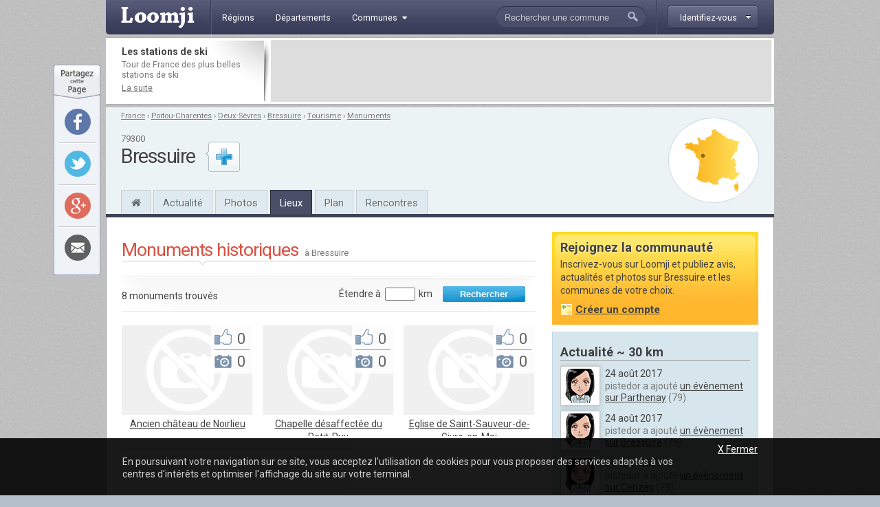

--- FILE ---
content_type: text/html; charset=utf-8
request_url: http://www.loomji.fr/bressuire-79049/monument/
body_size: 7530
content:
<!DOCTYPE html PUBLIC "-//W3C//DTD XHTML 1.0 Transitional//EN" "http://www.w3.org/TR/xhtml1/DTD/xhtml1-transitional.dtd">
<html xmlns="http://www.w3.org/1999/xhtml" xmlns:og="http://ogp.me/ns#" xml:lang="fr" lang="fr">
	<head>
		<title>Les monuments historiques &agrave; Bressuire (79300)</title>
				<meta name="description" content="Tous les monuments historiques (&eacute;glises, ch&acirc;teaux, monuments divers) pr&egrave;s de Bressuire (79300), ville fran&ccedil;aise dans le d&eacute;partement des Deux-Sèvres" />
		<meta http-equiv="Content-Type" content="text/html; charset=utf-8" />
<meta http-equiv="Content-Language" content="fr" />
<link href="https://fonts.googleapis.com/css?family=Roboto:400,700" rel="stylesheet" type="text/css">
<link rel="shortcut icon" type="image/x-icon" href="/i/in/favicon.ico" />
<link rel="alternate" type="application/rss+xml" title="Bressuire" href="/rss/?code_insee=79049" />
<link rel="alternate" type="application/rss+xml" title="Deux-Sèvres" href="/rss/?code_dep=79" />
<link rel="alternate" type="application/rss+xml" title="" href="/rss/?region=poitou-charentes" />
<link rel="alternate" type="application/rss+xml" title="France" href="/rss/" />
<meta property="og:title" content="Bressuire (79300)" />
<meta property="og:type" content="city" />
<meta property="og:image" content="http://image.loomji.fr/co/bressuire.png" />
<meta property="og:url" content="http://www.loomji.fr/bressuire-79049/monument/" />
<meta property="og:latitude" content="46.839722" />
<meta property="og:longitude" content="-0.490556" />
<meta property="og:locality" content="Bressuire" />
<meta property="og:postal-code" content="79300" />
<meta property="og:country-name" content="FRANCE" />
<meta name="viewport" content="width=device-width,initial-scale=1.0,shrink-to-fit=no">
<!--[if IE 6]><style type="text/css"> body { behavior: url(/css/csshover.htc) }</style><![endif]-->
		<link rel="stylesheet" href="/css/general.css?305" type="text/css" media="screen" />
		<link rel="stylesheet" href="/css/tourisme.css?305" type="text/css" media="screen" />
			</head>
	<body>
				<div id="width">
			<script type="text/javascript">

  var _gaq = _gaq || [];
  _gaq.push(['_setAccount', 'UA-10139970-1']);
  _gaq.push(['_trackPageview']);
  _gaq.push(['_trackPageLoadTime']);

  (function() {
    var ga = document.createElement('script'); ga.type = 'text/javascript'; ga.async = true;
    ga.src = ('https:' == document.location.protocol ? 'https://ssl' : 'http://www') + '.google-analytics.com/ga.js';
    (document.getElementsByTagName('head')[0] || document.getElementsByTagName('body')[0]).appendChild(ga);
  })();

</script><div id="header" class="hd_classic typo2">
    <a id="menu_ico" class="myslide" rel="main_menu_items" href="#" title=""><i class="fa fa-bars fa-2x" aria-hidden="true"></i></a>
	<a href="/" title="Loomji.fr, le portail des communes de France">
		<img src="/i/in/logo.png" alt="loomji.fr" title="Loomji.fr, le portail des communes de France" id="logo"/>
	</a>
	    
	<ul class="menu" id="main_menu_items">
		<li ><a href="/region/" title="R&eacute;gions fran&ccedil;aises"><span>R&eacute;gions</span></a></li>
		<li ><a href="/departement/" title="Départements fran&ccedil;ais"><span>D&eacute;partements</span></a></li>
		<li >
			<a class="myslide" rel="main_menu_communes" href="#" title="Communes de France"><span>Communes<i class="fa fa-caret-down" aria-hidden="true"></i></span></a>	
			<ul class="smenu" id="main_menu_communes">
				<li><a class="elem" href="/communes/" title="Toutes les communes de France">Toutes les communes</a></li>
								<li><a class="elem" href="/communes/plus-beaux-villages-de-france/" title="Les plus beaux villages de France">Label <em>Plus beaux villages de France</em></a></li>
				<li><a class="elem" href="/communes/plus-beaux-detours-de-france/" title="Les plus beaux d&eacute;tours de France">Label <em>Plus beaux d&eacute;tours de France</em></a></li>
				<li><a class="elem" href="/communes/villes-et-villages-fleuris/" title="Les villes et villages fleuris">Label <em>Villes et villages fleuris</em></a></li>
				<li><a class="elem" href="/communes/station-ski/" title="Les stations de ski en France">Stations de ski</a></li>
			</ul>	
		</li>
	</ul>    
	<div id="top_membre">
	<a class="btn myfade" rel="top_membre_conn" href="/mon-compte/" title="" ><strong><span>Identifiez-vous</span></strong></a>
	<div id="top_membre_conn" class="rborder3 shadow" >
		<form method="post" action="/bressuire-79049/monument/">		
			<label>Login :</label>
			<input type="text" name="login" value="Pseudo ou email" class="def" onfocus="javascript: if (this.value == 'Pseudo ou email') { this.value = ''; this.className=''; }" onblur="javascript: if (this.value == '') { this.className='def'; this.value = 'Pseudo ou email'; }"/>
			<label>Mot de passe :</label>
			<input type="password" name="password" value=""/>
			<button type="submit">Connexion</button>
			<span data-async=">|mon-compte|" class="recompose">Mot de passe oubli&eacute; ?</span>
			<div class="clearall"></div>
		</form>
		<span>Pas encore inscrit ?</span>
		<span data-async=">|mon-compte|" class="insc recompose">Rejoignez gratuitement Loomji</span>
	</div>
</div>
<a id="show_search_menu" class="myslide" rel="search" href="#" title=""></a>
<form id="search" method="get" action="/rechercher/" onsubmit="if ((this.q.value == 'Rechercher une commune') || (this.q.value == 'Rechercher un membre') || (this.q.value.replace(/^\s+/g,'').replace(/\s+$/g,'')  == '')) { alert('Vous devez saisir votre recherche'); return (false); }">
	<input autocomplete="off" id="search_box" type="text" name="q" value="Rechercher une commune" /><button type="submit">&nbsp;</button><div class="clearleft"></div>
	<div id="top_search" class="rborder3 shadow">
		<div class="collection">
			<label class="first">Que recherchez-vous ?</label>
			<input id="check_co" type="radio" name="c" value="communes" checked="checked"/><em>Une commune</em>
			<input class="last" id="check_me" type="radio" name="c" value="membres" /><em>Un membre</em>
			<label>Suggestions</label>
			<a class="ran" href="/commune/hasard.htm" title="" rel="nofollow">Une commune au hasard</a>
			<div class="tr">
				<span>&Agrave; l'honneur</span>
			</div>
			<p>
<a href="/le-tignet-06140/" title="Le Tignet">Le Tignet</a> (06), <a href="/opio-06089/" title="Opio">Opio</a> (06), <a href="/langueux-22106/" title="Langueux">Langueux</a> (22), <a href="/mandelieu-la-napoule-06079/" title="Mandelieu-la-Napoule">Mandelieu-la-Napoule</a> (06), <a href="/carry-le-rouet-13021/" title="Carry-le-Rouet">Carry-le-Rouet</a> (13), <a href="/sausset-les-pins-13104/" title="Sausset-les-Pins">Sausset-les-Pins</a> (13)			</p>
			<div class="tr">
				<span>Grandes villes</span>
			</div>
			<p>
				<a href="/paris-75056/" title="Paris">Paris</a>, <a href="/lyon-69123/" title="Lyon">Lyon</a>, <a href="/marseille-13055/" title="Marseille">Marseille</a>, <a href="/toulouse-31555/" title="Toulouse">Toulouse</a>, <a href="/nice-06088/" title="Nice">Nice</a>, <a href="/nantes-44109/" title="Nantes">Nantes</a>, <a href="/strasbourg-67482/" title="Strasbourg">Strasbourg</a>, <a href="/montpellier-34172/" title="Montpellier">Montpellier</a>, <a href="/bordeaux-33063/" title="Bordeaux">Bordeaux</a>, <a href="/rennes-35238/" title="Rennes">Rennes</a>, <a href="/communes/" title="Toutes les communes de France">plus...</a> 
							</p>
		</div>
	</div>
</form>	<div class="clearall"></div>
</div>
<div class="leaderboard lborder">
<div class="td">
	<strong class="typo2">
	Les stations de ski	
	</strong>
	<p>
		Tour de France des plus belles stations de ski	
		<a href="/articles/stations-ski-5022.htm" title="Les stations de ski">La suite</a>
	</p>
</div>
	<div class="lb">
        <script async src="//pagead2.googlesyndication.com/pagead/js/adsbygoogle.js"></script>
        <ins class="adsbygoogle"
             data-ad-client="ca-pub-0503819197412049"
             data-ad-slot="5892192860"
             data-ad-format="horizontal"></ins>
        <script>
        (adsbygoogle = window.adsbygoogle || []).push({});
        </script>        
	</div>
	<div class="clearall"></div>
</div><div id="sheader">
	<div class="shrel">
		<a class="co rround" href="/bressuire-79049/plan/" title="Plan Bressuire">
			<div class="map">
				<img src="/i/in/fr_map_pnt.png" alt="" style="top: 38.791332132912px; left: 27.475516786646px;" />
			</div>
		</a>
		<div class="clearright"></div>
	</div>
	<div id="chemin" class="typo2 truncated">
<a href="/" title="France">France</a><span> &rsaquo; </span><a href="/region/poitou-charentes/" title="Poitou-Charentes">Poitou-Charentes</a><span> &rsaquo; </span><a href="/departement/deux-sevres/" title="Deux-Sèvres">Deux-Sèvres</a><span> &rsaquo; </span><a href="/bressuire-79049/" title="Bressuire">Bressuire</a><span> &rsaquo; </span><a href="/bressuire-79049/tourisme/" title="Tourisme Bressuire">Tourisme</a><span class="rub"> &rsaquo; </span><a class="last rub" href="/bressuire-79049/monument/" title="Monuments Bressuire">Monuments</a>	</div>
	<div class="txt">
<div class="cp typo2">79300</div><strong class="h1">Bressuire</strong>	</div>
	<div id="follow_act">
		<div class="actfo has_no_note">
			<a class="lnk tip typo2 ajax poplight" data-href="/commune/common/follow.htm?w=610&mid=&cid=32288&url=%2Fbressuire-79049%2Fmonument%2F" href="#" rel="follow-commune-32288" title="Vous connaissez Bressuire ? abonnez-vous pour &ecirc;tre alert&eacute; par email lorsque de nouvelles publications seront disponibles sur cette ville."></a>
		</div>
	</div>
	<div class="clearall"></div>
	<div class="popup_block follow" id="follow-commune-32288">
		<div class="inner"></div>
	</div>    
		<ul class="main-menu typo2">
		<li class="home"><a href="/bressuire-79049/" title="Bressuire"><i class="fa fa-home" aria-hidden="true"></i></a></li>
		<li><a href="/bressuire-79049/vie-locale/" title="L'actualité de Bressuire">Actualité</a></li>
        		<li><a href="/bressuire-79049/photo/" title="Les photos de Bressuire">Photos</a></li>
				<li class="on mh"><a href="/bressuire-79049/tourisme/" title="Tourisme Bressuire">Lieux</a></li>
				<li class="mh"><a href="/bressuire-79049/plan/" title="Le plan de Bressuire">Plan</a></li>
		<li><a href="/bressuire-79049/rencontre/" title="Rencontres sur Bressuire">Rencontres</a></li>
	</ul>
</div>
			<div id="contenu">	
				
				
				<div id="main">
					<div class="lieux">
	<div class="utitle">
		<h1>Monuments historiques <span>&agrave; Bressuire</span></h1>
				<form id="search_monu" class="wide" method="get" action="/bressuire-79049/monument/" onsubmit="if (this.d.value == '') { alert('Vous devez indiquer une distance en km'); return (false); }">
			<div class="fs">
				&Eacute;tendre &agrave;&nbsp;
				<input type="text" value="" name="d" />km <button type="submit">Rechercher</button>
			</div>
						<span class="pre">
			8 monuments trouv&eacute;s 			
			</span>
			<div class="clearall"></div>
		</form>
			</div>
	<div class="block ">
		<div class="elem">
			<div class="in">
				<div class="ph">
					<a class="tip" href="/bressuire-79049/monument/ancien-chateau-noirlieu-29829.htm" title="Bressuire (79300) &#149; Ancien château de Noirlieu">
						<img style="width: auto; max-width: 189px;" src="/i/in/no-picture.png" alt="Ancien château de Noirlieu" />
					</a>
				</div>
			</div>
			<strong><a href="/bressuire-79049/monument/ancien-chateau-noirlieu-29829.htm" title="Ancien château de Noirlieu">Ancien château de Noirlieu</a></strong>
		</div>
				<div class="mm">
			<div class="icor">0</div>
			<div class="icop">0</div>
		</div>
		<div class="clearall"></div>
	</div>
	<div class="block ">
		<div class="elem">
			<div class="in">
				<div class="ph">
					<a class="tip" href="/bressuire-79049/monument/chapelle-desaffectee-petit-puy-29835.htm" title="Bressuire (79300) &#149; Chapelle désaffectée du Petit-Puy">
						<img style="width: auto; max-width: 189px;" src="/i/in/no-picture.png" alt="Chapelle désaffectée du Petit-Puy" />
					</a>
				</div>
			</div>
			<strong><a href="/bressuire-79049/monument/chapelle-desaffectee-petit-puy-29835.htm" title="Chapelle désaffectée du Petit-Puy">Chapelle désaffectée du Petit-Puy</a></strong>
		</div>
				<div class="mm">
			<div class="icor">0</div>
			<div class="icop">0</div>
		</div>
		<div class="clearall"></div>
	</div>
	<div class="block  last">
		<div class="elem">
			<div class="in">
				<div class="ph">
					<a class="tip" href="/bressuire-79049/monument/eglise-saint-sauveur-de-givre-en-mai-29832.htm" title="Bressuire (79300) &#149; Eglise de Saint-Sauveur-de-Givre-en-Mai">
						<img style="width: auto; max-width: 189px;" src="/i/in/no-picture.png" alt="Eglise de Saint-Sauveur-de-Givre-en-Mai" />
					</a>
				</div>
			</div>
			<strong><a href="/bressuire-79049/monument/eglise-saint-sauveur-de-givre-en-mai-29832.htm" title="Eglise de Saint-Sauveur-de-Givre-en-Mai">Eglise de Saint-Sauveur-de-Givre-en-Mai</a></strong>
		</div>
				<div class="mm">
			<div class="icor">0</div>
			<div class="icop">0</div>
		</div>
		<div class="clearall"></div>
	</div>
<div class="clearall"></div><div class="hleaderboard">
    <div class="in">
        <script async src="//pagead2.googlesyndication.com/pagead/js/adsbygoogle.js"></script>
        <ins class="adsbygoogle"
             data-ad-client="ca-pub-0503819197412049"
             data-ad-slot="5892192860"
             data-ad-format="horizontal"></ins>
        <script>
        (adsbygoogle = window.adsbygoogle || []).push({});
        </script>      
    </div>
</div>	<div class="block ">
		<div class="elem">
			<div class="in">
				<div class="ph">
					<a class="tip" href="/bressuire-79049/monument/eglise-notre-dame-29833.htm" title="Bressuire (79300) &#149; Eglise Notre-Dame">
						<img style="" src="http://image.loomji.fr/mo/29833/eglise-notre-dame-s.jpg" alt="Eglise Notre-Dame" />
					</a>
				</div>
			</div>
			<strong><a href="/bressuire-79049/monument/eglise-notre-dame-29833.htm" title="Eglise Notre-Dame">Eglise Notre-Dame</a></strong>
		</div>
				<div class="mm">
			<div class="icor">0</div>
			<div class="icop">1</div>
		</div>
		<div class="clearall"></div>
	</div>
	<div class="block ">
		<div class="elem">
			<div class="in">
				<div class="ph">
					<a class="tip" href="/bressuire-79049/monument/chateau-29834.htm" title="Bressuire (79300) &#149; Château">
						<img style="" src="http://image.loomji.fr/mo/29834/chateau-s.jpg" alt="Château" />
					</a>
				</div>
			</div>
			<strong><a href="/bressuire-79049/monument/chateau-29834.htm" title="Château">Château</a></strong>
		</div>
				<div class="mm">
			<div class="icor">0</div>
			<div class="icop">1</div>
		</div>
		<div class="clearall"></div>
	</div>
	<div class="block  last">
		<div class="elem">
			<div class="in">
				<div class="ph">
					<a class="tip" href="/bressuire-79049/monument/manoir-puy-blain-29828.htm" title="Bressuire (79300) &#149; Manoir de Puy Blain">
						<img style="width: auto; max-width: 189px;" src="/i/in/no-picture.png" alt="Manoir de Puy Blain" />
					</a>
				</div>
			</div>
			<strong><a href="/bressuire-79049/monument/manoir-puy-blain-29828.htm" title="Manoir de Puy Blain">Manoir de Puy Blain</a></strong>
		</div>
				<div class="mm">
			<div class="icor">0</div>
			<div class="icop">0</div>
		</div>
		<div class="clearall"></div>
	</div>
<div class="clearall"></div>	<div class="block ">
		<div class="elem">
			<div class="in">
				<div class="ph">
					<a class="tip" href="/bressuire-79049/monument/domaine-dubrie-egalement-sur-commune-voultegon-29830.htm" title="Bressuire (79300) &#149; Domaine de la Dubrie (également sur commune de Voultegon)">
						<img style="width: auto; max-width: 189px;" src="/i/in/no-picture.png" alt="Domaine de la Dubrie (également sur commune de Voultegon)" />
					</a>
				</div>
			</div>
			<strong><a href="/bressuire-79049/monument/domaine-dubrie-egalement-sur-commune-voultegon-29830.htm" title="Domaine de la Dubrie (également sur commune de Voultegon)">Domaine de la Dubrie (également sur commune...</a></strong>
		</div>
				<div class="mm">
			<div class="icor">0</div>
			<div class="icop">0</div>
		</div>
		<div class="clearall"></div>
	</div>
	<div class="block ">
		<div class="elem">
			<div class="in">
				<div class="ph">
					<a class="tip" href="/bressuire-79049/monument/prieure-ancien-saint-cyprien-29831.htm" title="Bressuire (79300) &#149; Prieuré (ancien) de Saint-Cyprien">
						<img style="width: auto; max-width: 189px;" src="/i/in/no-picture.png" alt="Prieuré (ancien) de Saint-Cyprien" />
					</a>
				</div>
			</div>
			<strong><a href="/bressuire-79049/monument/prieure-ancien-saint-cyprien-29831.htm" title="Prieuré (ancien) de Saint-Cyprien">Prieuré (ancien) de Saint-Cyprien</a></strong>
		</div>
				<div class="mm">
			<div class="icor">0</div>
			<div class="icop">0</div>
		</div>
		<div class="clearall"></div>
	</div>
<div class="clearall"></div></div>				</div>
				<div id="related">
					<div id="rbox">
	<strong class="typo2">Rejoignez la communaut&eacute;</strong>
	<p class="info typo2">
		Inscrivez-vous sur Loomji et publiez avis, actualit&eacute;s et photos sur Bressuire et les communes de votre choix.<br />
		<span class="w recompose" data-async=">|mon-compte|?code_insee=79049" >Cr&eacute;er un compte</span>
	</p>
	<div class="clearall"></div>
	<div class="rboxbottom"></div>
</div><div class="local_publi">
	<h2>Actualité ~ 30 km</h2>
	<div id="r_local_publi" class="typo2 liste lng">
		<div class="wrapper">
			<div class="item ">
				<a href="/membre/pistedor/" title="" rel="nofollow">
					<img class="shadow2" src="/i/in/avatar-femme.jpg" alt="" />
				</a>
				<div class="text">
					<em>24 août 2017</em>
					<p>pistedor a ajout&eacute; <a class="tip" href="/parthenay-79202/vie-locale/cirque-piste-or-parthenay-26235.htm" title="Parthenay (79) &#149; Le Cirque La Piste d&#039;Or à Parthenay">un &eacute;v&egrave;nement sur Parthenay</a>&nbsp;(79)</p>
				</div>
				<div class="clearall"></div>
			</div>
			<div class="item ">
				<a href="/membre/pistedor/" title="" rel="nofollow">
					<img class="shadow2" src="/i/in/avatar-femme.jpg" alt="" />
				</a>
				<div class="text">
					<em>24 août 2017</em>
					<p>pistedor a ajout&eacute; <a class="tip" href="/bressuire-79049/vie-locale/cirque-piste-or-bressuire-26233.htm" title="Bressuire (79) &#149; Le Cirque La Piste d&#039;Or à Bressuire">un &eacute;v&egrave;nement sur Bressuire</a>&nbsp;(79)</p>
				</div>
				<div class="clearall"></div>
			</div>
			<div class="item ">
				<a href="/membre/pistedor/" title="" rel="nofollow">
					<img class="shadow2" src="/i/in/avatar-femme.jpg" alt="" />
				</a>
				<div class="text">
					<em>24 août 2017</em>
					<p>pistedor a ajout&eacute; <a class="tip" href="/cerizay-79062/vie-locale/cirque-piste-or-cerizay-26231.htm" title="Cerizay (79) &#149; Le Cirque La Piste d&#039;Or à Cerizay">un &eacute;v&egrave;nement sur Cerizay</a>&nbsp;(79)</p>
				</div>
				<div class="clearall"></div>
			</div>
			<div class="item ">
				<a href="/membre/coum/" title="" rel="nofollow">
					<img class="shadow2" src="/i/in/avatar-homme.jpg" alt="" />
				</a>
				<div class="text">
					<em>22 oct. 2013</em>
					<p>coum a publi&eacute; <a class="tip" href="/bouille-loretz-79043/vie-locale/superbe-mandarin-bouille-loretz-17168.htm" title="Bouillé-Loretz (79) &#149; La superbe du mandarin de Bouillé Loretz">un message sur Bouillé-Loretz</a>&nbsp;(79)</p>
				</div>
				<div class="clearall"></div>
			</div>
			<div class="item ">
				<a href="/membre/sylcham/" title="" rel="nofollow">
					<img class="shadow2" src="/i/in/avatar-femme.jpg" alt="" />
				</a>
				<div class="text">
					<em>19 févr. 2012</em>
					<p>sylcham a publi&eacute; <a class="tip" href="/parthenay-79202/vie-locale/aller-c-est-partie-on-marche-ensemble-9299.htm" title="Parthenay (79) &#149; Aller c&#039;est partie, on marche ensemble.">un message sur Parthenay</a>&nbsp;(79)</p>
				</div>
				<div class="clearall"></div>
			</div>
			<div class="item ">
				<a href="/membre/condorman94/" title="" rel="nofollow">
					<img class="shadow2" src="/i/in/avatar-homme.jpg" alt="" />
				</a>
				<div class="text">
					<em>09 déc. 2009</em>
					<p>condorman94 a publi&eacute; <a class="tip" href="/cirieres-79091/vie-locale/comment-faire-pour-avoir-une-reponse-mail-de-la-commune-186.htm" title="Cirières (79) &#149; comment faire pour avoir une reponse mail de la commune">un message sur Cirières</a>&nbsp;(79)</p>
				</div>
				<div class="clearall"></div>
			</div>
		</div>
	</div>
	
	<div class="nav">
		<a class="suite" href="/bressuire-79049/vie-locale/" title="Actualité Bressuire">Plus</a>
		<div class="in">
			<a href="#" title="" id="r_local_publi_prev"></a>
			<a href="#" title="" id="r_local_publi_next"></a> 
			<div class="clearall"></div>
		</div>
		<div class="clearall"></div>
	</div>
</div><div class="mpu_2">
    <script async src="//pagead2.googlesyndication.com/pagead/js/adsbygoogle.js"></script>
    <ins class="adsbygoogle"
         data-ad-client="ca-pub-0503819197412049"
         data-ad-slot="5892192860"
         data-ad-format="rectangle"></ins>
    <script>
    (adsbygoogle = window.adsbygoogle || []).push({});
    </script>      
</div><div class="co">
	<h2>Les villes &agrave; proximit&eacute;</h2>
	<div class="liste shadow2 typo2">
		<div class="ville c">
			<a href="/parthenay-79202/" title="Parthenay">Parthenay</a>&nbsp;&nbsp;~ 29 km
		</div>
		<div class="ville">
			<a href="/thouars-79329/" title="Thouars">Thouars</a>&nbsp;&nbsp;~ 27 km
		</div>
		<div class="ville c">
			<a href="/mauleon-79079/" title="Mauléon">Mauléon</a>&nbsp;&nbsp;~ 23 km
		</div>
		<div class="ville">
			<a href="/nueil-les-aubiers-79195/" title="Nueil-les-Aubiers">Nueil-les-Aubiers</a>&nbsp;&nbsp;~ 14 km
		</div>
		<div class="ville c">
			<a href="/pouzauges-85182/" title="Pouzauges">Pouzauges</a>&nbsp;&nbsp;~ 28 km
		</div>
		<div class="ville l">
			<a href="/cerizay-79062/" title="Cerizay">Cerizay</a>&nbsp;&nbsp;~ 14 km
		</div>
	</div>
	<a href="" title="Deux-Sèvres" class="more">Le département</a>
	<div class="clearall"></div>
</div>	
<div class="membres">
	<strong class="typo2">Rencontres</strong>
	<div class="loc truncated">Pr&egrave;s de Bressuire</div>
	<ul>
		<li>
			<a href="/membre/alban/" title="alban">
				<img class="shadow2" src="/i/in/avatar-homme.jpg" alt="alban" />
			</a>
			<a class="pseudo" href="/membre/alban/" title="alban">alban</a>
			<p>inscrit le 24 juin 2014<br />sur <a href="/nueil-les-aubiers-79195/" title="Nueil-les-Aubiers">Nueil-les-Aubiers</a> (79)</p>
			<div class="clearleft"></div>
		</li>
		<li>
			<a href="/membre/coum/" title="coum">
				<img class="shadow2" src="/i/in/avatar-homme.jpg" alt="coum" />
			</a>
			<a class="pseudo" href="/membre/coum/" title="coum">coum</a>
			<p>inscrit le 22 oct. 2013<br />sur <a href="/bouille-loretz-79043/" title="Bouillé-Loretz">Bouillé-Loretz</a> (79)</p>
			<div class="clearleft"></div>
		</li>
		<li>
			<a href="/membre/supermale/" title="supermale">
				<img class="shadow2" src="/i/in/avatar-homme.jpg" alt="supermale" />
			</a>
			<a class="pseudo" href="/membre/supermale/" title="supermale">supermale</a>
			<p>inscrit le 24 juil. 2013<br />sur <a href="/bressuire-79049/" title="Bressuire">Bressuire</a> (79)</p>
			<div class="clearleft"></div>
		</li>
	</ul>
	<div class="clearall"></div>
		<a class="more" href="/bressuire-79049/rencontre/" title="Rencontres Bressuire" >Tous les membres</a>
	</div>					<div class="rbottom"></div>
				</div>
				<div class="clearall"></div>
				<div class="blocs typo2">
	<div class="bloc user">
		<em class="title typo2">Derni&egrave;rement sur Loomji</em>
		<div class="clearall"></div>
		<ul>
			<li><a href="/#liste_avis" title="Les avis sur les communes de France">Derniers avis</a></li>
			<li><a href="/#liste_messages" title="Les sujets sur les forums">Derniers messages</a></li>
			<li><a href="/annuaire/" title="Les blogs et sites d'actualit&eacute; locale des communes de France">Derniers sites web r&eacute;f&eacute;renc&eacute;s</a></li>
			<li><a href="/#liste_evenements" title="L'actualit&eacute; des communes de France">Derniers &eacute;v&egrave;nements</a></li>
			<li><a href="/#liste_photos" title="Les photos des communes de France">Derni&egrave;res photos</a></li>
		</ul>
	</div>
	<div class="bloc rss">
		<a class="title typo2" href="/rss/" title="" >Flux RSS</a>
		<div class="clearall"></div>
		<ul>
			<li><a href="/rss/" title="">France</a></li>
						<li><a href="/rss/?region=poitou-charentes" title="RSS Poitou-Charentes">Région Poitou-Charentes</a></li>
						<li><a href="/rss/?code_dep=79" title="RSS Deux-Sèvres">Département Deux-Sèvres</a></li>
						<li><a href="/rss/?code_insee=79049" title="RSS Bressuire">Bressuire</a></li>
					</ul>
	</div>
	<div class="bloc services">
		<em class="title typo2">Application Facebook</em>
		<div class="clearall"></div>
		<p>
			Gr&acirc;ce &agrave; l'application Facebook de Loomji, partagez les plus belles photos de votre commune avec vos amis sur Facebook.
			<a href="https://apps.facebook.com/loomji-photos/" target="_blank" title="Application Facebook de Loomji">Voir l'application</a>
		</p>
	</div>
	<div class="bloc social">
		<em class="title typo2">R&eacute;seaux sociaux</em>
		<div class="clearall"></div>
		<p>
			Retrouvez Loomji sur vos r&eacute;seaux sociaux pr&eacute;f&eacute;r&eacute;s :
			<a target="_blank" href="http://www.facebook.com/loomji" title="Loomji sur Facebook" class="fb">Facebook</a>	
			<a target="_blank" href="http://twitter.com/Loomji" title="Loomji sur Twitter" class="tw">Twitter</a>	
		</p>
	</div>
		<div class="clearall"></div>
</div>				
			</div>
			<div class="fheadline typo2">
Avec Loomji.fr, suivez le quotidien de votre commune
</div>
<div id="sitemap" class="typo2">
	<ul class="title">
		<li>&Agrave; la une sur Loomji</li>
		<li>La France</li>
		<li>Plans de m&eacute;tro</li>
		<li>Services</li>
			</ul>
	<ul class="subtitle">
		<li>
			<a href="/articles/stations-ski-5022.htm" title="Les plus belles stations de ski en France">Les plus belles stations de ski en France</a> |			<a href="/articles/france-parcs-attraction-19530.htm" title="Les parcs d'attraction en France">Les parcs d'attraction en France</a>		</li>
		<li>
			<a href="/cartes/" title="Cartes de France">Cartes de France</a> |
			<a href="/region/" title="Les r&eacute;gions fran&ccedil;aises">R&eacute;gions</a> |
			<a href="/departement/" title="Les d&eacute;partements fran&ccedil;ais">D&eacute;partements</a> |
			<a href="/communes/" title="Les communes de France">Communes</a> |
			<a href="/communes/station-ski/" title="Stations de ski">Stations de ski</a> |
			<a href="/communes/plus-beaux-villages-de-france/" title="Plus beaux villages de France">Plus beaux villages</a> |
			<a href="/communes/villes-et-villages-fleuris/" title="Villes et villages fleuris">Villes et villages fleuris</a>
		</li>
		<li>
			<a href="/paris-75056/metro/" title="Metro Paris">M&eacute;tro Paris</a> | 
			<a href="/marseille-13055/metro/" title="Metro Marseille">M&eacute;tro Marseille</a> |
			<a href="/lyon-69123/metro/" title="Metro Lyon">M&eacute;tro Lyon</a> | 
			<a href="/toulouse-31555/metro/" title="Metro Toulouse">M&eacute;tro Toulouse</a> | 
			<a href="/lille-59350/metro/" title="Metro Lille">M&eacute;tro Lille</a> | 
			<a href="/rennes-35238/metro/" title="Metro Rennes">M&eacute;tro Rennes</a>
		</li>
		<li>
			<a href="/jeu/" title="Jeu gratuit geographie France">Jeux gratuits</a> |
			<a href="https://apps.facebook.com/loomji-photos/" title="France photos">Application Facebook</a> |
			<a href="/rss/" title="flux RSS Loomji.fr">Flux RSS</a>
		</li>
			</ul>
	<br class="clearall" />
</div><div id="footer" class="typo2">  
	<span class="copyright">Copyright &copy; 2009-2020 Loomji.fr</span>
	<span class="links">
		<a href="/a-propos/" title="A propos de Loomji">A propos de loomji.fr</a> | <a href="/lien/" title="Faire un lien vers Loomji">Faire un lien</a> | <a href="/contact/" title="Contacter Loomji">contacter</a>
	</span>
</div>

<div id="social_tools">
	<div class="so_top"></div>
	<div class="so_tools">
		<div class="so_tool">
			<a rel="nofollow" target="_blank" class="fb rround" href="http://www.facebook.com/sharer.php?u=http%3A%2F%2Fwww.loomji.fr%2Fbressuire-79049%2Fmonument%2F" title="Partager sur Facebook" onclick="javascript:window.open(this.href,'', 'menubar=no,toolbar=no,resizable=yes,scrollbars=yes,height=600,width=600');return false;" ></a>
		</div>
		<div class="so_tool">
			<a rel="nofollow" target="_blank" class="tw rround" href="https://twitter.com/intent/tweet?text=Avec+Loomji%2C+partagez+le+quotidien+de+votre+commune+-+http%3A%2F%2Fwww.loomji.fr%2Fbressuire-79049%2Fmonument%2F" title="Partager sur Twitter" onclick="javascript:window.open(this.href,'', 'menubar=no,toolbar=no,resizable=yes,scrollbars=yes,height=600,width=600');return false;" ></a>
		</div>
		<div class="so_tool">
			<a rel="nofollow" target="_blank" class="gg rround" href="https://plus.google.com/share?url=http%3A%2F%2Fwww.loomji.fr%2Fbressuire-79049%2Fmonument%2F" title="Partager sur Google+" onclick="javascript:window.open(this.href,'', 'menubar=no,toolbar=no,resizable=yes,scrollbars=yes,height=600,width=600');return false;" ></a>
		</div>
		<div class="so_tool last">
			<a rel="nofollow" target="_blank" class="em rround" href="#" onclick="javascript:open_page('/email.htm?url=http%3A%2F%2Fwww.loomji.fr%2Fbressuire-79049%2Fmonument%2F', 'email', 600, 345); return (false); " title="Envoyer cette page par mail"></a>
		</div>
	</div>
	<div class="so_bottom"></div>
</div>
<div id="cookies" class="typo2">
    <div class="in">
        <a class="close" href="#" title="">X Fermer</a>
        <div class="clearall"></div>
        <p>En poursuivant votre navigation sur ce site, vous acceptez l'utilisation de cookies pour vous proposer des services adaptés à vos centres d'intérêts et optimiser l'affichage du site sur votre terminal.</p>
    </div>
</div>
<!--[if lt IE 7]><div id="os_system" class="ie6"><![endif]-->
<!--[if IE 7]><div id="os_system" class="ie7"><![endif]-->
<!--[if IE 8]><div id="os_system" class="ie8"><![endif]-->
<script type="text/javascript" src="/js/minify/l305.js"></script>
<script type="text/javascript" src="http://maps.googleapis.com/maps/api/js?v=3&language=fr&region=FR"></script>
		</div>	
	</body>
</html>


--- FILE ---
content_type: text/html; charset=utf-8
request_url: https://www.google.com/recaptcha/api2/aframe
body_size: 269
content:
<!DOCTYPE HTML><html><head><meta http-equiv="content-type" content="text/html; charset=UTF-8"></head><body><script nonce="fSMBZg6vTPQFN4wzEk1pwQ">/** Anti-fraud and anti-abuse applications only. See google.com/recaptcha */ try{var clients={'sodar':'https://pagead2.googlesyndication.com/pagead/sodar?'};window.addEventListener("message",function(a){try{if(a.source===window.parent){var b=JSON.parse(a.data);var c=clients[b['id']];if(c){var d=document.createElement('img');d.src=c+b['params']+'&rc='+(localStorage.getItem("rc::a")?sessionStorage.getItem("rc::b"):"");window.document.body.appendChild(d);sessionStorage.setItem("rc::e",parseInt(sessionStorage.getItem("rc::e")||0)+1);localStorage.setItem("rc::h",'1768363020472');}}}catch(b){}});window.parent.postMessage("_grecaptcha_ready", "*");}catch(b){}</script></body></html>

--- FILE ---
content_type: text/css
request_url: http://www.loomji.fr/css/tourisme.css?305
body_size: 3541
content:
#contenu { padding-top: 1px; }
#sous-menu ul { width: 929px; }
.erreur_msg, .ok_msg { margin-top: 20px; }

/******************* MAIN *********************/

#main { margin: 30px 19px 20px 2px; float: left; width: 607px; }
#main .hleaderboard { width: 602px; padding-top: 20px; padding-bottom: 20px; border-top: 1px solid #ddd; border-bottom: 1px solid #ddd;  }
#main h1, #main h2 { margin: 0; }
#main span.recompose { cursor: pointer; text-decoration: underline; }
#main span.recompose:hover { color: #dd2c1a; }
#main .tr { font-size: 1em; font-weight: bold; color: #444; background: #fff url(/i/in/gpixel.jpg) repeat-x 0 6px; height: 13px; }
#main .tr strong { background: #fff; padding-right: 7px; }
#main .hdl { line-height: 15px; padding: 10px 5px 25px 0; font-size: 1em; }

/* Tourisme */

#main .tourisme { width: 602px; margin: 0 0 30px 0; }
#main .tourisme .hleaderboard  { border: 0; padding-top: 15px; padding-bottom: 10px; }
#main .tourisme p { line-height: 15px; padding: 10px 5px 0 0; font-size: 1em; }
#main .tourisme .hdl { padding-bottom: 25px; }
#main .tourisme .hdll { padding-top: 22px; padding-bottom: 25px; }
#main .tourisme .new_post { width: 168px; margin: 20px 0 25px 0; }
#main .tourisme span.forum { display: block; margin: 3px 0 0 0; }

#main #labels  { width: 602px; padding: 5px 0 30px 0; height: 1%; }
#main #labels .liste { padding: 0 18px 0 0; float: left; height: 1%; zoom: 1; position: relative;  }
#main #labels .liste a { text-decoration: none; }
#main #labels .liste span { display: block; float: left; padding: 6px 10px 0 0; }
#main #labels .liste span a { text-decoration: underline; color: #999; }
#main #labels .no { display: block; background: #fafafa; width: 56px; height: 39px; float: left; position: relative; padding: 17px 0 0 0; margin: -15px 10px 0 0; border: 1px solid #ddd; text-align: center; font-weight: bold; font-size: 1.6em; line-height: 20px; }
#main #labels .note { display: block; width: 56px; height: 54px; float: left; position: relative; margin: -15px 10px 0 0; border: 1px solid #ddd; text-align: center; }
#main #labels .note strong { display: block; font-weight: normal; font-size: 1.8em; line-height: 21px; padding: 10px 0 8px 0; }
#main #labels .note em { display: block; background: #f0f0f0; color: #888; text-shadow: 1px 1px 0 #fff; padding: 1px 0 1px 0; font-size: 11px; font-style: normal; }
#main #labels .el { display: block; width: 56px; height: 54px; float: left; position: relative; margin: -15px 10px 0 0; border: 1px solid #ddd; }
#main #labels .l { margin-right: 0; }
#main #labels .pbv { background: #fff url(/i/in/logo-plus-beaux-villages.gif) no-repeat 8px 7px; }
#main #labels .pbd { background: #fff url(/i/in/pbd.png) no-repeat 8px 7px; }
#main #labels .vf { background: #fff url(/i/in/vvf.jpg) no-repeat 8px 7px; }
#main #labels .fleur { width: 80px; height: 18px; margin: 5px 0 0 0; }
#main #labels .f1 { background: transparent url(/i/in/fleurs_1.png) no-repeat 0 0; }
#main #labels .f2 { background: transparent url(/i/in/fleurs_2.png) no-repeat 0 0; }
#main #labels .f3 { background: transparent url(/i/in/fleurs_3.png) no-repeat 0 0; }
#main #labels .f4 { background: transparent url(/i/in/fleurs_4.png) no-repeat 0 0; }

#main #ski  { width: 602px; }
#main #ski .liste { margin: 11px 0 0 0; }
#main #ski .liste .st { float: left; margin: 0 14px 14px 0; padding: 5px 14px 5px 10px; width: 167px; height: 121px; background: #CEE2EC url(/i/in/bg_ski_st.png) no-repeat right bottom; }
#main #ski .liste .st .dist { display: block; width: 45px; padding: 1px 0 1px 3px; margin: 5px 0 5px 0; background: #BFD8E5; }
#main #ski .liste .st strong { font-size: 1.3em; display: block; font-weight: normal; text-shadow: 1px 1px 0px white; margin: 4px 0 8px 0; }
#main #ski .liste .st .txt { padding: 0 0 10px 0; color: #777; line-height: 14px; }
#main #ski .liste .st a.plus { background: url(/i/in/derouler.png) no-repeat 0 1px; padding: 0 0 0 16px; }
#main #ski .liste .l { margin-right: 0; }
#main #ski .liste em { display: block; padding: 0 0 5px 0; font-style: normal; }
#main #ski .liste .prox { background: #E8F0F3 url(/i/in/bg_ski_st_off.png) no-repeat right bottom; }
#main #ski .in { background: #fff; }
#main #ski .in p { padding: 5px 0 4px 0; }
#main #ski .in .station { width: 601px; background: #fafafa; border-top: 1px solid #bbb; border-left: 1px solid #bbb; margin: 0 0 20px 0; }
#main #ski .in .station tr.first { background: #DAE4E9; }
#main #ski .in .station .sfirst { background: #E9F0F3; }
#main #ski .in .station td.min { width: 70px; }
#main #ski .in .station tr td { text-align: center; padding: 4px 2px 4px 2px; border-right: 1px solid #bbb; border-bottom: 1px solid #bbb;  }

#main #acces { width: 602px; }
#main #acces  #carte { width: 602px; height: 300px; margin: 10px 0 0 0; }
#main #acces .mapmenu { padding: 5px 2px 4px 0; margin: 1px 0 30px 0; border-top: 1px solid #ccc; height: 1%; }
#main #acces .mapmenu #legend { float:left; height: 1%; }
#main #acces .mapmenu .item { float: left; height: 19px; padding-top: 5px; padding-right: 12px; }
#main #acces .mapmenu .iti { float: right; padding-right: 0; }
#main #acces .mapmenu .prox { background: url(/i/in/ico-eye.png) no-repeat 0 0; padding-left: 28px; }
#main #acces .lieux { margin-bottom: 35px; }
#main #acces #comprox { padding: 15px 0 0 0; }

#main #offices { width: 602px; padding: 0 0 25px 0; }
#main #offices .liste { margin: 12px 0 0 0; }
#main #offices .liste .cur { padding: 10px 0 24px 1px; line-height: 16px; }
#main #offices .liste .ville { padding: 9px 8px 10px 0px; margin: 0; border-top: 1px solid #ddd; }
#main #offices .liste .c { background: url(/i/in/publi_bar.png) no-repeat 0 0; }
#main #offices .liste a { background: url(/i/in/derouler.png) no-repeat 0 1px; padding: 0 0 0 16px; }
#main #offices .liste .adr { padding: 10px 0 4px 16px; line-height: 16px; }
#main #offices .liste em { float: right; color: #777; }
			
#main #places { margin: 0 0 30px 0; }
#main #places #places_resume { padding: 5px 0 18px 0; }
#main #places #places_liste { background: #fff; width: 308px; height: 320px; float: left; overflow: auto; }
#main #places #places_liste .place { margin: 0 0 15px 0; }
#main #places #places_liste .place img.point { float: left; margin: 0 6px 0 0; }
#main #places #places_liste .place .text { float: left; width: 255px; }
#main #places #places_liste .place .full { width: 285px; }
#main #places #places_liste .place .text strong { display: block; float: left; margin: 2px 0 4px 0; }
#main #places #places_liste .place .text p { color: #888; line-height: 15px; padding-top: 1px; }
#main #places #places_liste .place img.pl { display: block; margin: 7px 0 7px 0; }
#main #places #places_liste .place .coord { display: none; }
#main #places #places_liste .place .note { float: left; width: 65px; height: 14px; background: url(/i/in/note-es.png) no-repeat left top; margin: 0 10px 0 0; }
#main #places #places_liste .place .note_inner { width: 65px; height: 14px; background: url(/i/in/note-fs.png) no-repeat left top; }
#main #places #places_liste .place .note_lab { float: left; }
#main #places #places_liste .load { margin: 50px 0 0 132px; }
#main #places #places_geo { float: right; }
#main #places #places_geo #map { width: 285px; height: 320px; margin-right: 6px; }
#main #places p.fo { padding: 25px 0 0 0; }
#main #places .hleaderboard { border-top: 0; border-bottom: 0; padding: 30px 0 0 0; }

/* Lieux et Monuments */

#main #monument { margin: 0 0 25px 0; width: 602px; }
#main #monument .utitle { margin-bottom: 0; }
#main #monument h1 { padding: 11px 0 15px 0; font-size: 2.4em; line-height: 34px; color: #424242; }
#main #monument .content { height: 1%; padding: 1px 0 0 0; background: #fff; }
#main #monument .content .label { text-transform:uppercase; display: block; }
#main #monument .content .label a { color: #D85142; text-decoration: none; }
#main #monument .content .da { margin: 0 0 0 0; padding: 11px 0 10px 0; background: url(/i/in/publi_bar.png) no-repeat 0 0; border-top: 1px solid #E8E8E8; border-bottom: 1px solid #E8E8E8; font-size: 1.1em; }
#main #monument .content .da .ph { background: url(/i/in/ico_publi_img.png) no-repeat 0 0; padding: 0 0 0 22px; line-height: 16px; font-style: normal; }
#main #monument .content .phnav { width: 192px; height: 25px; float: right; margin: -32px 1px 0 0; background: #fafafa; color: #bbb; font-size: 1.1em; border: 1px solid #e3e3e3; border-top: 0; border-left: 0; }
#main #monument .content .phnav a, #main .content .phnav span { float: left; display: block; width: 70px; padding: 6px 0 0 20px; text-decoration: none; font-size: 0.9em; }
#main #monument .content .phnav .zoom { width: 2px; height: 23px; background: url(/i/in/photo_nav_zoom.png) no-repeat 0 0; margin: 1px 0 0 10px; padding: 0; }
#main #monument .content #mo_picture { float: left; text-align: center; width: 194px; overflow: hidden; margin: 20px 0 0 0; }
#main #monument .content #mo_picture .wrap { max-height: 240px; overflow: hidden; }
#main #monument .content #mo_picture img { max-width: 194px; !width: 194px; }
#main #monument .content #mo_picture p { text-align: left; line-height: 15px; padding: 5px 0 6px 0; color: #888; }
#main #monument .content #mo_desc a.acp { margin: 4px 0 6px 0; display: block; line-height: 14px; font-size: 11px; }
#main #monument .content #mo_desc { float: left; width: 394px; margin: 20px 0 35px 12px; }
#main #monument .content #mo_desc #recco { margin-bottom: 20px; }
#main #monument .content #mo_desc span { display: block; margin: 10px 0 3px 0; font-style: italic; }
#main #monument .content #mo_desc p { line-height: 15px; }
#main #monument .content #mo_desc .pl { cursor: pointer; padding-top: 5px; text-decoration: underline; font-weight: normal; }
#main #monument .content #mo_desc .pl:hover { color: #dd2c1a; }
#main #monument .content #mo_desc .copy { display: block; margin: 20px 0 14px 0; padding: 9px 0 9px 0; font-style: normal; border-top: 1px solid #ddd; border-bottom: 1px solid #ddd; }
#main #monument .content #mo_desc .more { display: block; float: right; height: 20px; margin: 15px 0 0 0; padding: 6px 28px 6px 0; background: url(/i/in/more_1.png) no-repeat right 3px; text-decoration: underline; font-weight: bold; }
#main #monument .photos { padding: 0 0 35px 0; }
#main #monument .photos h2 { background: none; font-size: 1.8em; color: #424242; padding: 0 0 2px 0; border-bottom: 1px solid #ccc; }
#main #monument .photos img { float: left; margin: 8px 9px 0 0; }
#main #monument .photos a:hover img { opacity:0.7; filter:alpha(opacity=70); }
#main #monument .photos img.l { margin-right: 0; }
#main #monument .photos #more_photos { display: block; margin: 10px 0 0 0; }
#main #monument .hleaderboard { padding: 18px 0 15px 0; border-top: 1px solid #ddd; border-bottom: 1px solid #ddd; }

#main #monument #poster { margin: 15px 0 10px 0; padding: 8px 0 0 0; }
#main #monument #poster .erreur_msg { margin-bottom: 15px; }
#main #monument #poster  #ph_add { display: none; }
#main #monument #poster h2 { background: url(/i/in/photo-icon.jpg) no-repeat 0 0; height: 35px; font-size: 1.8em; color: #424242; padding: 13px 0 0 58px; }
#main #monument #poster p { padding: 10px 0 8px 0; font-size: 1em; line-height: 14px; }
#main #monument #poster #sous-menu2 { margin: 10px 0 20px 0; }
#main #monument #poster #sous-menu2 li a { -moz-border-radius: 3px; -webkit-border-radius: 3px; border-radius : 3px; }
#main #monument #poster  #ph_add { display: none; }
#main #monument #poster  #ph_add .ph_all { display: block; margin: 0 0 15px 0; }
#main #monument #poster label { display: block; font-weight: bold; margin-bottom: 2px; }
#main #monument #poster label a { font-weight: normal; margin-left: 10px; }
#main #monument #poster label.exp { font-weight: normal; color: #999; }
#main #monument #poster input { margin-bottom: 15px; height: 22px; padding-top: 5px; }
#main #monument #poster input.titre { width: 430px; border: 1px inset #eee; border-right: 1px solid #eaeaea; border-bottom: 1px solid #eaeaea; }
#main #monument #poster textarea { width: 530px; height: 80px; margin-bottom: 10px; border: 1px inset #eee; border-right: 1px solid #eaeaea; border-bottom: 1px solid #eaeaea; }
#main #monument #poster select { padding: 4px 4px 4px 0; margin: 0 0 15px 0; border: 1px inset #eee; border-right: 1px solid #eaeaea; border-bottom: 1px solid #eaeaea; }
#main #monument #poster input.checkbox { float: left; width: 15px; margin: 8px 8px 5px 0; border: 0; padding: 0; }
#main #monument #poster .checklab { float: left; display: block; margin: 12px 0 20px 0; width: 400px; }
#main #monument #poster button { cursor: pointer; height: 23px; line-height: 23px; width: 230px; background: #fff url(/i/in/main-sprite.png) no-repeat 0 -378px; font-weight: bold; color: #fff; margin: 0 0 30px 0; border: 0; }
#main #monument #poster a.associer { display: block; text-decoration: none; text-align: center; height: 23px; line-height: 23px; width: 230px; background: #fff url(/i/in/main-sprite.png) no-repeat 0 -378px; font-weight: bold; color: #fff; margin: 15px 0 10px 0; }
#main #monument #poster #ph_add_step2 { padding: 20px 0 0 0; }
#main #monument #poster #ph_add_step2 img { float: right; margin: 0 0 0 15px; }
#main #monument #poster #ph_add_step2 #add_photo_exp { float: left; width: 330px; padding: 15px 0 0 0; }
#main #monument #poster .loading { background: url(/i/in/loading.gif) no-repeat 0 0; height: 25px; padding: 7px 0 0 40px; }
#main #monument #poster #loading { display: none; text-align: center; z-index: 500; -moz-opacity:0.9; opacity: 0.9; filter:alpha(opacity=90); position:fixed; top: 0; left: 0; width: 100%; height: 100%; background: #000; color: #fff; }
#main #monument #poster #loading p { /* background: transparent url(/i/in/loading2.gif) no-repeat 0 0; */ margin: 250px auto 0 auto; padding: 14px 0 0 0; width: 500px; height: 50px; font-size: 1.4em; }

#main .lieux { margin: 0 0 15px 0; width: 602px; }
#main .lieux .utitle { margin-bottom: 5px; }
#main .lieux .utitle p { border: 0; background: 0; margin: 0; padding: 0 0 15px 0; font-size: 1em; line-height: 15px; }
#main .lieux .utitle p a { background: url(/i/in/derouler.png) no-repeat -2px 1px; padding: 0 0 0 15px; }
#main .lieux .hleaderboard { border-top: 0; margin: 18px 0 15px 0; border-top: 1px solid #ddd; border-bottom: 1px solid #ddd; padding-top: 20px; padding-bottom: 18px; }
#main .lieux .utitle .hleaderboard { margin-top: 35px; }
#main .lieux .nav { margin-top: 20px; padding: 15px 0 0 0; }
#main .lieux .nav .pagination { margin-right: 0; }
#main .lieux .lm { display: block; background: url(/i/in/derouler.png) no-repeat 0 1px; padding: 0 0 0 16px; margin: 10px 0 0 0; }
#main .lieux .block { position: relative; width: 191px; float: left; margin: 15px 14px 0 0; }
#main .lieux .block .dist { position: absolute; z-index: 8; top: 0; left: 0; display: block; padding: 5px; background: #000; color: #fff; opacity : 0.7; -moz-opacity : 0.7; filter : alpha(opacity=70); }
#main .lieux .block .elem { float: left; width: 191px; height: 161px; overflow: hidden; text-align: center; margin: 0 0 0 0; }
#main .lieux .block .elem .in { background: #fbfbfb; }
#main .lieux .block .elem .ph { display: block; background: #f0f0f0; overflow: hidden; width: 190px; height: 130px; }
#main .lieux .block .elem .ph img { max-width: 190px; min-height: 130px; }
#main .lieux .block .elem .ph a:hover img { opacity : 0.7; -moz-opacity : 0.7; filter : alpha(opacity=70); }
#main .lieux .block .elem strong { font-weight: normal; display: block; padding: 4px 3px 0 3px; }
#main .lieux .block .mm { position: absolute; z-index: 8; top: 0; right: 0; padding: 5px 5px 8px 5px; background: #fff; opacity : 0.8; -moz-opacity : 0.8; filter : alpha(opacity=80); !width: 65px; }
#main .lieux .block .mm .icor { font-size: 1.6em; background: url(/i/in/clip_reco.png) no-repeat left top; height: 25px; padding: 5px 5px 0 33px; border-bottom: 1px solid #777; }
#main .lieux .block .mm .icop { font-size: 1.6em; margin: 7px 0 0 0; background: url(/i/in/clip_photo.png) no-repeat left top; height: 19px; padding: 0 0 0 33px; }
#main .lieux .last { margin-right: 0; }
#main .lieux .more { display: block; float: right; height: 20px; margin: 5px 0 0 20px; padding: 6px 28px 6px 0; background: url(/i/in/more_1.png) no-repeat right 3px; text-decoration: underline; font-weight: bold; }
#main .lieux .wide { margin: 17px 0 3px 0; height: 1%; padding: 12px 0 12px 0; border-top: 1px solid #E8E8E8; border-bottom: 1px solid #E8E8E8; background: url(/i/in/publi_bar.png) no-repeat 0 0; }
#main .lieux .wide .fs { float: right; margin: 0; }
#main .lieux .wide .fs .cancel { display: block; margin: 8px 0 0 0; }
#main .lieux .wide span.pre { float: left; padding: 6px 0 0 0; }
#main .lieux .wide span.pl { cursor: pointer; text-decoration: underline; }
#main .lieux .wide span.pl:hover { color: #dd2c1a; }
#main .lieux .wide input { width: 40px; margin: 0 5px 0 0; }
#main .lieux .nobor .hleaderboard { border: 0; margin-top: 0; }
#main .lieux .wide button { cursor: pointer; height: 23px; line-height: 23px; width: 120px; background: #f0f0f0 url(/i/in/main-sprite.png) no-repeat -233px -378px; font-weight: bold; color: #fff; margin: 1px 15px 0 12px; border: 0; }

/******************* RELATED *********************/

#related .mpu_2 { margin-bottom: 25px; }
#related .mpu { margin: -15px 0 25px 0; }
